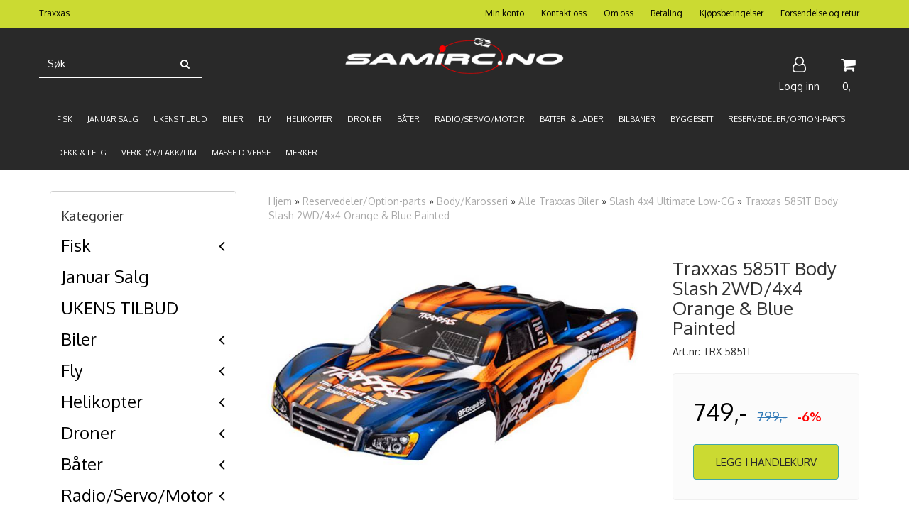

--- FILE ---
content_type: text/html; charset=utf-8
request_url: https://www.google.com/recaptcha/api2/anchor?ar=1&k=6LcXpxATAAAAABF3ertkHAxXMRi2w4AGaVhKmbEf&co=aHR0cHM6Ly93d3cuc2FtaXJjLm5vOjQ0Mw..&hl=en&v=PoyoqOPhxBO7pBk68S4YbpHZ&size=normal&anchor-ms=20000&execute-ms=30000&cb=coq3b3t06kwh
body_size: 49464
content:
<!DOCTYPE HTML><html dir="ltr" lang="en"><head><meta http-equiv="Content-Type" content="text/html; charset=UTF-8">
<meta http-equiv="X-UA-Compatible" content="IE=edge">
<title>reCAPTCHA</title>
<style type="text/css">
/* cyrillic-ext */
@font-face {
  font-family: 'Roboto';
  font-style: normal;
  font-weight: 400;
  font-stretch: 100%;
  src: url(//fonts.gstatic.com/s/roboto/v48/KFO7CnqEu92Fr1ME7kSn66aGLdTylUAMa3GUBHMdazTgWw.woff2) format('woff2');
  unicode-range: U+0460-052F, U+1C80-1C8A, U+20B4, U+2DE0-2DFF, U+A640-A69F, U+FE2E-FE2F;
}
/* cyrillic */
@font-face {
  font-family: 'Roboto';
  font-style: normal;
  font-weight: 400;
  font-stretch: 100%;
  src: url(//fonts.gstatic.com/s/roboto/v48/KFO7CnqEu92Fr1ME7kSn66aGLdTylUAMa3iUBHMdazTgWw.woff2) format('woff2');
  unicode-range: U+0301, U+0400-045F, U+0490-0491, U+04B0-04B1, U+2116;
}
/* greek-ext */
@font-face {
  font-family: 'Roboto';
  font-style: normal;
  font-weight: 400;
  font-stretch: 100%;
  src: url(//fonts.gstatic.com/s/roboto/v48/KFO7CnqEu92Fr1ME7kSn66aGLdTylUAMa3CUBHMdazTgWw.woff2) format('woff2');
  unicode-range: U+1F00-1FFF;
}
/* greek */
@font-face {
  font-family: 'Roboto';
  font-style: normal;
  font-weight: 400;
  font-stretch: 100%;
  src: url(//fonts.gstatic.com/s/roboto/v48/KFO7CnqEu92Fr1ME7kSn66aGLdTylUAMa3-UBHMdazTgWw.woff2) format('woff2');
  unicode-range: U+0370-0377, U+037A-037F, U+0384-038A, U+038C, U+038E-03A1, U+03A3-03FF;
}
/* math */
@font-face {
  font-family: 'Roboto';
  font-style: normal;
  font-weight: 400;
  font-stretch: 100%;
  src: url(//fonts.gstatic.com/s/roboto/v48/KFO7CnqEu92Fr1ME7kSn66aGLdTylUAMawCUBHMdazTgWw.woff2) format('woff2');
  unicode-range: U+0302-0303, U+0305, U+0307-0308, U+0310, U+0312, U+0315, U+031A, U+0326-0327, U+032C, U+032F-0330, U+0332-0333, U+0338, U+033A, U+0346, U+034D, U+0391-03A1, U+03A3-03A9, U+03B1-03C9, U+03D1, U+03D5-03D6, U+03F0-03F1, U+03F4-03F5, U+2016-2017, U+2034-2038, U+203C, U+2040, U+2043, U+2047, U+2050, U+2057, U+205F, U+2070-2071, U+2074-208E, U+2090-209C, U+20D0-20DC, U+20E1, U+20E5-20EF, U+2100-2112, U+2114-2115, U+2117-2121, U+2123-214F, U+2190, U+2192, U+2194-21AE, U+21B0-21E5, U+21F1-21F2, U+21F4-2211, U+2213-2214, U+2216-22FF, U+2308-230B, U+2310, U+2319, U+231C-2321, U+2336-237A, U+237C, U+2395, U+239B-23B7, U+23D0, U+23DC-23E1, U+2474-2475, U+25AF, U+25B3, U+25B7, U+25BD, U+25C1, U+25CA, U+25CC, U+25FB, U+266D-266F, U+27C0-27FF, U+2900-2AFF, U+2B0E-2B11, U+2B30-2B4C, U+2BFE, U+3030, U+FF5B, U+FF5D, U+1D400-1D7FF, U+1EE00-1EEFF;
}
/* symbols */
@font-face {
  font-family: 'Roboto';
  font-style: normal;
  font-weight: 400;
  font-stretch: 100%;
  src: url(//fonts.gstatic.com/s/roboto/v48/KFO7CnqEu92Fr1ME7kSn66aGLdTylUAMaxKUBHMdazTgWw.woff2) format('woff2');
  unicode-range: U+0001-000C, U+000E-001F, U+007F-009F, U+20DD-20E0, U+20E2-20E4, U+2150-218F, U+2190, U+2192, U+2194-2199, U+21AF, U+21E6-21F0, U+21F3, U+2218-2219, U+2299, U+22C4-22C6, U+2300-243F, U+2440-244A, U+2460-24FF, U+25A0-27BF, U+2800-28FF, U+2921-2922, U+2981, U+29BF, U+29EB, U+2B00-2BFF, U+4DC0-4DFF, U+FFF9-FFFB, U+10140-1018E, U+10190-1019C, U+101A0, U+101D0-101FD, U+102E0-102FB, U+10E60-10E7E, U+1D2C0-1D2D3, U+1D2E0-1D37F, U+1F000-1F0FF, U+1F100-1F1AD, U+1F1E6-1F1FF, U+1F30D-1F30F, U+1F315, U+1F31C, U+1F31E, U+1F320-1F32C, U+1F336, U+1F378, U+1F37D, U+1F382, U+1F393-1F39F, U+1F3A7-1F3A8, U+1F3AC-1F3AF, U+1F3C2, U+1F3C4-1F3C6, U+1F3CA-1F3CE, U+1F3D4-1F3E0, U+1F3ED, U+1F3F1-1F3F3, U+1F3F5-1F3F7, U+1F408, U+1F415, U+1F41F, U+1F426, U+1F43F, U+1F441-1F442, U+1F444, U+1F446-1F449, U+1F44C-1F44E, U+1F453, U+1F46A, U+1F47D, U+1F4A3, U+1F4B0, U+1F4B3, U+1F4B9, U+1F4BB, U+1F4BF, U+1F4C8-1F4CB, U+1F4D6, U+1F4DA, U+1F4DF, U+1F4E3-1F4E6, U+1F4EA-1F4ED, U+1F4F7, U+1F4F9-1F4FB, U+1F4FD-1F4FE, U+1F503, U+1F507-1F50B, U+1F50D, U+1F512-1F513, U+1F53E-1F54A, U+1F54F-1F5FA, U+1F610, U+1F650-1F67F, U+1F687, U+1F68D, U+1F691, U+1F694, U+1F698, U+1F6AD, U+1F6B2, U+1F6B9-1F6BA, U+1F6BC, U+1F6C6-1F6CF, U+1F6D3-1F6D7, U+1F6E0-1F6EA, U+1F6F0-1F6F3, U+1F6F7-1F6FC, U+1F700-1F7FF, U+1F800-1F80B, U+1F810-1F847, U+1F850-1F859, U+1F860-1F887, U+1F890-1F8AD, U+1F8B0-1F8BB, U+1F8C0-1F8C1, U+1F900-1F90B, U+1F93B, U+1F946, U+1F984, U+1F996, U+1F9E9, U+1FA00-1FA6F, U+1FA70-1FA7C, U+1FA80-1FA89, U+1FA8F-1FAC6, U+1FACE-1FADC, U+1FADF-1FAE9, U+1FAF0-1FAF8, U+1FB00-1FBFF;
}
/* vietnamese */
@font-face {
  font-family: 'Roboto';
  font-style: normal;
  font-weight: 400;
  font-stretch: 100%;
  src: url(//fonts.gstatic.com/s/roboto/v48/KFO7CnqEu92Fr1ME7kSn66aGLdTylUAMa3OUBHMdazTgWw.woff2) format('woff2');
  unicode-range: U+0102-0103, U+0110-0111, U+0128-0129, U+0168-0169, U+01A0-01A1, U+01AF-01B0, U+0300-0301, U+0303-0304, U+0308-0309, U+0323, U+0329, U+1EA0-1EF9, U+20AB;
}
/* latin-ext */
@font-face {
  font-family: 'Roboto';
  font-style: normal;
  font-weight: 400;
  font-stretch: 100%;
  src: url(//fonts.gstatic.com/s/roboto/v48/KFO7CnqEu92Fr1ME7kSn66aGLdTylUAMa3KUBHMdazTgWw.woff2) format('woff2');
  unicode-range: U+0100-02BA, U+02BD-02C5, U+02C7-02CC, U+02CE-02D7, U+02DD-02FF, U+0304, U+0308, U+0329, U+1D00-1DBF, U+1E00-1E9F, U+1EF2-1EFF, U+2020, U+20A0-20AB, U+20AD-20C0, U+2113, U+2C60-2C7F, U+A720-A7FF;
}
/* latin */
@font-face {
  font-family: 'Roboto';
  font-style: normal;
  font-weight: 400;
  font-stretch: 100%;
  src: url(//fonts.gstatic.com/s/roboto/v48/KFO7CnqEu92Fr1ME7kSn66aGLdTylUAMa3yUBHMdazQ.woff2) format('woff2');
  unicode-range: U+0000-00FF, U+0131, U+0152-0153, U+02BB-02BC, U+02C6, U+02DA, U+02DC, U+0304, U+0308, U+0329, U+2000-206F, U+20AC, U+2122, U+2191, U+2193, U+2212, U+2215, U+FEFF, U+FFFD;
}
/* cyrillic-ext */
@font-face {
  font-family: 'Roboto';
  font-style: normal;
  font-weight: 500;
  font-stretch: 100%;
  src: url(//fonts.gstatic.com/s/roboto/v48/KFO7CnqEu92Fr1ME7kSn66aGLdTylUAMa3GUBHMdazTgWw.woff2) format('woff2');
  unicode-range: U+0460-052F, U+1C80-1C8A, U+20B4, U+2DE0-2DFF, U+A640-A69F, U+FE2E-FE2F;
}
/* cyrillic */
@font-face {
  font-family: 'Roboto';
  font-style: normal;
  font-weight: 500;
  font-stretch: 100%;
  src: url(//fonts.gstatic.com/s/roboto/v48/KFO7CnqEu92Fr1ME7kSn66aGLdTylUAMa3iUBHMdazTgWw.woff2) format('woff2');
  unicode-range: U+0301, U+0400-045F, U+0490-0491, U+04B0-04B1, U+2116;
}
/* greek-ext */
@font-face {
  font-family: 'Roboto';
  font-style: normal;
  font-weight: 500;
  font-stretch: 100%;
  src: url(//fonts.gstatic.com/s/roboto/v48/KFO7CnqEu92Fr1ME7kSn66aGLdTylUAMa3CUBHMdazTgWw.woff2) format('woff2');
  unicode-range: U+1F00-1FFF;
}
/* greek */
@font-face {
  font-family: 'Roboto';
  font-style: normal;
  font-weight: 500;
  font-stretch: 100%;
  src: url(//fonts.gstatic.com/s/roboto/v48/KFO7CnqEu92Fr1ME7kSn66aGLdTylUAMa3-UBHMdazTgWw.woff2) format('woff2');
  unicode-range: U+0370-0377, U+037A-037F, U+0384-038A, U+038C, U+038E-03A1, U+03A3-03FF;
}
/* math */
@font-face {
  font-family: 'Roboto';
  font-style: normal;
  font-weight: 500;
  font-stretch: 100%;
  src: url(//fonts.gstatic.com/s/roboto/v48/KFO7CnqEu92Fr1ME7kSn66aGLdTylUAMawCUBHMdazTgWw.woff2) format('woff2');
  unicode-range: U+0302-0303, U+0305, U+0307-0308, U+0310, U+0312, U+0315, U+031A, U+0326-0327, U+032C, U+032F-0330, U+0332-0333, U+0338, U+033A, U+0346, U+034D, U+0391-03A1, U+03A3-03A9, U+03B1-03C9, U+03D1, U+03D5-03D6, U+03F0-03F1, U+03F4-03F5, U+2016-2017, U+2034-2038, U+203C, U+2040, U+2043, U+2047, U+2050, U+2057, U+205F, U+2070-2071, U+2074-208E, U+2090-209C, U+20D0-20DC, U+20E1, U+20E5-20EF, U+2100-2112, U+2114-2115, U+2117-2121, U+2123-214F, U+2190, U+2192, U+2194-21AE, U+21B0-21E5, U+21F1-21F2, U+21F4-2211, U+2213-2214, U+2216-22FF, U+2308-230B, U+2310, U+2319, U+231C-2321, U+2336-237A, U+237C, U+2395, U+239B-23B7, U+23D0, U+23DC-23E1, U+2474-2475, U+25AF, U+25B3, U+25B7, U+25BD, U+25C1, U+25CA, U+25CC, U+25FB, U+266D-266F, U+27C0-27FF, U+2900-2AFF, U+2B0E-2B11, U+2B30-2B4C, U+2BFE, U+3030, U+FF5B, U+FF5D, U+1D400-1D7FF, U+1EE00-1EEFF;
}
/* symbols */
@font-face {
  font-family: 'Roboto';
  font-style: normal;
  font-weight: 500;
  font-stretch: 100%;
  src: url(//fonts.gstatic.com/s/roboto/v48/KFO7CnqEu92Fr1ME7kSn66aGLdTylUAMaxKUBHMdazTgWw.woff2) format('woff2');
  unicode-range: U+0001-000C, U+000E-001F, U+007F-009F, U+20DD-20E0, U+20E2-20E4, U+2150-218F, U+2190, U+2192, U+2194-2199, U+21AF, U+21E6-21F0, U+21F3, U+2218-2219, U+2299, U+22C4-22C6, U+2300-243F, U+2440-244A, U+2460-24FF, U+25A0-27BF, U+2800-28FF, U+2921-2922, U+2981, U+29BF, U+29EB, U+2B00-2BFF, U+4DC0-4DFF, U+FFF9-FFFB, U+10140-1018E, U+10190-1019C, U+101A0, U+101D0-101FD, U+102E0-102FB, U+10E60-10E7E, U+1D2C0-1D2D3, U+1D2E0-1D37F, U+1F000-1F0FF, U+1F100-1F1AD, U+1F1E6-1F1FF, U+1F30D-1F30F, U+1F315, U+1F31C, U+1F31E, U+1F320-1F32C, U+1F336, U+1F378, U+1F37D, U+1F382, U+1F393-1F39F, U+1F3A7-1F3A8, U+1F3AC-1F3AF, U+1F3C2, U+1F3C4-1F3C6, U+1F3CA-1F3CE, U+1F3D4-1F3E0, U+1F3ED, U+1F3F1-1F3F3, U+1F3F5-1F3F7, U+1F408, U+1F415, U+1F41F, U+1F426, U+1F43F, U+1F441-1F442, U+1F444, U+1F446-1F449, U+1F44C-1F44E, U+1F453, U+1F46A, U+1F47D, U+1F4A3, U+1F4B0, U+1F4B3, U+1F4B9, U+1F4BB, U+1F4BF, U+1F4C8-1F4CB, U+1F4D6, U+1F4DA, U+1F4DF, U+1F4E3-1F4E6, U+1F4EA-1F4ED, U+1F4F7, U+1F4F9-1F4FB, U+1F4FD-1F4FE, U+1F503, U+1F507-1F50B, U+1F50D, U+1F512-1F513, U+1F53E-1F54A, U+1F54F-1F5FA, U+1F610, U+1F650-1F67F, U+1F687, U+1F68D, U+1F691, U+1F694, U+1F698, U+1F6AD, U+1F6B2, U+1F6B9-1F6BA, U+1F6BC, U+1F6C6-1F6CF, U+1F6D3-1F6D7, U+1F6E0-1F6EA, U+1F6F0-1F6F3, U+1F6F7-1F6FC, U+1F700-1F7FF, U+1F800-1F80B, U+1F810-1F847, U+1F850-1F859, U+1F860-1F887, U+1F890-1F8AD, U+1F8B0-1F8BB, U+1F8C0-1F8C1, U+1F900-1F90B, U+1F93B, U+1F946, U+1F984, U+1F996, U+1F9E9, U+1FA00-1FA6F, U+1FA70-1FA7C, U+1FA80-1FA89, U+1FA8F-1FAC6, U+1FACE-1FADC, U+1FADF-1FAE9, U+1FAF0-1FAF8, U+1FB00-1FBFF;
}
/* vietnamese */
@font-face {
  font-family: 'Roboto';
  font-style: normal;
  font-weight: 500;
  font-stretch: 100%;
  src: url(//fonts.gstatic.com/s/roboto/v48/KFO7CnqEu92Fr1ME7kSn66aGLdTylUAMa3OUBHMdazTgWw.woff2) format('woff2');
  unicode-range: U+0102-0103, U+0110-0111, U+0128-0129, U+0168-0169, U+01A0-01A1, U+01AF-01B0, U+0300-0301, U+0303-0304, U+0308-0309, U+0323, U+0329, U+1EA0-1EF9, U+20AB;
}
/* latin-ext */
@font-face {
  font-family: 'Roboto';
  font-style: normal;
  font-weight: 500;
  font-stretch: 100%;
  src: url(//fonts.gstatic.com/s/roboto/v48/KFO7CnqEu92Fr1ME7kSn66aGLdTylUAMa3KUBHMdazTgWw.woff2) format('woff2');
  unicode-range: U+0100-02BA, U+02BD-02C5, U+02C7-02CC, U+02CE-02D7, U+02DD-02FF, U+0304, U+0308, U+0329, U+1D00-1DBF, U+1E00-1E9F, U+1EF2-1EFF, U+2020, U+20A0-20AB, U+20AD-20C0, U+2113, U+2C60-2C7F, U+A720-A7FF;
}
/* latin */
@font-face {
  font-family: 'Roboto';
  font-style: normal;
  font-weight: 500;
  font-stretch: 100%;
  src: url(//fonts.gstatic.com/s/roboto/v48/KFO7CnqEu92Fr1ME7kSn66aGLdTylUAMa3yUBHMdazQ.woff2) format('woff2');
  unicode-range: U+0000-00FF, U+0131, U+0152-0153, U+02BB-02BC, U+02C6, U+02DA, U+02DC, U+0304, U+0308, U+0329, U+2000-206F, U+20AC, U+2122, U+2191, U+2193, U+2212, U+2215, U+FEFF, U+FFFD;
}
/* cyrillic-ext */
@font-face {
  font-family: 'Roboto';
  font-style: normal;
  font-weight: 900;
  font-stretch: 100%;
  src: url(//fonts.gstatic.com/s/roboto/v48/KFO7CnqEu92Fr1ME7kSn66aGLdTylUAMa3GUBHMdazTgWw.woff2) format('woff2');
  unicode-range: U+0460-052F, U+1C80-1C8A, U+20B4, U+2DE0-2DFF, U+A640-A69F, U+FE2E-FE2F;
}
/* cyrillic */
@font-face {
  font-family: 'Roboto';
  font-style: normal;
  font-weight: 900;
  font-stretch: 100%;
  src: url(//fonts.gstatic.com/s/roboto/v48/KFO7CnqEu92Fr1ME7kSn66aGLdTylUAMa3iUBHMdazTgWw.woff2) format('woff2');
  unicode-range: U+0301, U+0400-045F, U+0490-0491, U+04B0-04B1, U+2116;
}
/* greek-ext */
@font-face {
  font-family: 'Roboto';
  font-style: normal;
  font-weight: 900;
  font-stretch: 100%;
  src: url(//fonts.gstatic.com/s/roboto/v48/KFO7CnqEu92Fr1ME7kSn66aGLdTylUAMa3CUBHMdazTgWw.woff2) format('woff2');
  unicode-range: U+1F00-1FFF;
}
/* greek */
@font-face {
  font-family: 'Roboto';
  font-style: normal;
  font-weight: 900;
  font-stretch: 100%;
  src: url(//fonts.gstatic.com/s/roboto/v48/KFO7CnqEu92Fr1ME7kSn66aGLdTylUAMa3-UBHMdazTgWw.woff2) format('woff2');
  unicode-range: U+0370-0377, U+037A-037F, U+0384-038A, U+038C, U+038E-03A1, U+03A3-03FF;
}
/* math */
@font-face {
  font-family: 'Roboto';
  font-style: normal;
  font-weight: 900;
  font-stretch: 100%;
  src: url(//fonts.gstatic.com/s/roboto/v48/KFO7CnqEu92Fr1ME7kSn66aGLdTylUAMawCUBHMdazTgWw.woff2) format('woff2');
  unicode-range: U+0302-0303, U+0305, U+0307-0308, U+0310, U+0312, U+0315, U+031A, U+0326-0327, U+032C, U+032F-0330, U+0332-0333, U+0338, U+033A, U+0346, U+034D, U+0391-03A1, U+03A3-03A9, U+03B1-03C9, U+03D1, U+03D5-03D6, U+03F0-03F1, U+03F4-03F5, U+2016-2017, U+2034-2038, U+203C, U+2040, U+2043, U+2047, U+2050, U+2057, U+205F, U+2070-2071, U+2074-208E, U+2090-209C, U+20D0-20DC, U+20E1, U+20E5-20EF, U+2100-2112, U+2114-2115, U+2117-2121, U+2123-214F, U+2190, U+2192, U+2194-21AE, U+21B0-21E5, U+21F1-21F2, U+21F4-2211, U+2213-2214, U+2216-22FF, U+2308-230B, U+2310, U+2319, U+231C-2321, U+2336-237A, U+237C, U+2395, U+239B-23B7, U+23D0, U+23DC-23E1, U+2474-2475, U+25AF, U+25B3, U+25B7, U+25BD, U+25C1, U+25CA, U+25CC, U+25FB, U+266D-266F, U+27C0-27FF, U+2900-2AFF, U+2B0E-2B11, U+2B30-2B4C, U+2BFE, U+3030, U+FF5B, U+FF5D, U+1D400-1D7FF, U+1EE00-1EEFF;
}
/* symbols */
@font-face {
  font-family: 'Roboto';
  font-style: normal;
  font-weight: 900;
  font-stretch: 100%;
  src: url(//fonts.gstatic.com/s/roboto/v48/KFO7CnqEu92Fr1ME7kSn66aGLdTylUAMaxKUBHMdazTgWw.woff2) format('woff2');
  unicode-range: U+0001-000C, U+000E-001F, U+007F-009F, U+20DD-20E0, U+20E2-20E4, U+2150-218F, U+2190, U+2192, U+2194-2199, U+21AF, U+21E6-21F0, U+21F3, U+2218-2219, U+2299, U+22C4-22C6, U+2300-243F, U+2440-244A, U+2460-24FF, U+25A0-27BF, U+2800-28FF, U+2921-2922, U+2981, U+29BF, U+29EB, U+2B00-2BFF, U+4DC0-4DFF, U+FFF9-FFFB, U+10140-1018E, U+10190-1019C, U+101A0, U+101D0-101FD, U+102E0-102FB, U+10E60-10E7E, U+1D2C0-1D2D3, U+1D2E0-1D37F, U+1F000-1F0FF, U+1F100-1F1AD, U+1F1E6-1F1FF, U+1F30D-1F30F, U+1F315, U+1F31C, U+1F31E, U+1F320-1F32C, U+1F336, U+1F378, U+1F37D, U+1F382, U+1F393-1F39F, U+1F3A7-1F3A8, U+1F3AC-1F3AF, U+1F3C2, U+1F3C4-1F3C6, U+1F3CA-1F3CE, U+1F3D4-1F3E0, U+1F3ED, U+1F3F1-1F3F3, U+1F3F5-1F3F7, U+1F408, U+1F415, U+1F41F, U+1F426, U+1F43F, U+1F441-1F442, U+1F444, U+1F446-1F449, U+1F44C-1F44E, U+1F453, U+1F46A, U+1F47D, U+1F4A3, U+1F4B0, U+1F4B3, U+1F4B9, U+1F4BB, U+1F4BF, U+1F4C8-1F4CB, U+1F4D6, U+1F4DA, U+1F4DF, U+1F4E3-1F4E6, U+1F4EA-1F4ED, U+1F4F7, U+1F4F9-1F4FB, U+1F4FD-1F4FE, U+1F503, U+1F507-1F50B, U+1F50D, U+1F512-1F513, U+1F53E-1F54A, U+1F54F-1F5FA, U+1F610, U+1F650-1F67F, U+1F687, U+1F68D, U+1F691, U+1F694, U+1F698, U+1F6AD, U+1F6B2, U+1F6B9-1F6BA, U+1F6BC, U+1F6C6-1F6CF, U+1F6D3-1F6D7, U+1F6E0-1F6EA, U+1F6F0-1F6F3, U+1F6F7-1F6FC, U+1F700-1F7FF, U+1F800-1F80B, U+1F810-1F847, U+1F850-1F859, U+1F860-1F887, U+1F890-1F8AD, U+1F8B0-1F8BB, U+1F8C0-1F8C1, U+1F900-1F90B, U+1F93B, U+1F946, U+1F984, U+1F996, U+1F9E9, U+1FA00-1FA6F, U+1FA70-1FA7C, U+1FA80-1FA89, U+1FA8F-1FAC6, U+1FACE-1FADC, U+1FADF-1FAE9, U+1FAF0-1FAF8, U+1FB00-1FBFF;
}
/* vietnamese */
@font-face {
  font-family: 'Roboto';
  font-style: normal;
  font-weight: 900;
  font-stretch: 100%;
  src: url(//fonts.gstatic.com/s/roboto/v48/KFO7CnqEu92Fr1ME7kSn66aGLdTylUAMa3OUBHMdazTgWw.woff2) format('woff2');
  unicode-range: U+0102-0103, U+0110-0111, U+0128-0129, U+0168-0169, U+01A0-01A1, U+01AF-01B0, U+0300-0301, U+0303-0304, U+0308-0309, U+0323, U+0329, U+1EA0-1EF9, U+20AB;
}
/* latin-ext */
@font-face {
  font-family: 'Roboto';
  font-style: normal;
  font-weight: 900;
  font-stretch: 100%;
  src: url(//fonts.gstatic.com/s/roboto/v48/KFO7CnqEu92Fr1ME7kSn66aGLdTylUAMa3KUBHMdazTgWw.woff2) format('woff2');
  unicode-range: U+0100-02BA, U+02BD-02C5, U+02C7-02CC, U+02CE-02D7, U+02DD-02FF, U+0304, U+0308, U+0329, U+1D00-1DBF, U+1E00-1E9F, U+1EF2-1EFF, U+2020, U+20A0-20AB, U+20AD-20C0, U+2113, U+2C60-2C7F, U+A720-A7FF;
}
/* latin */
@font-face {
  font-family: 'Roboto';
  font-style: normal;
  font-weight: 900;
  font-stretch: 100%;
  src: url(//fonts.gstatic.com/s/roboto/v48/KFO7CnqEu92Fr1ME7kSn66aGLdTylUAMa3yUBHMdazQ.woff2) format('woff2');
  unicode-range: U+0000-00FF, U+0131, U+0152-0153, U+02BB-02BC, U+02C6, U+02DA, U+02DC, U+0304, U+0308, U+0329, U+2000-206F, U+20AC, U+2122, U+2191, U+2193, U+2212, U+2215, U+FEFF, U+FFFD;
}

</style>
<link rel="stylesheet" type="text/css" href="https://www.gstatic.com/recaptcha/releases/PoyoqOPhxBO7pBk68S4YbpHZ/styles__ltr.css">
<script nonce="RXwnYujpkxUu9jkrZaR6Uw" type="text/javascript">window['__recaptcha_api'] = 'https://www.google.com/recaptcha/api2/';</script>
<script type="text/javascript" src="https://www.gstatic.com/recaptcha/releases/PoyoqOPhxBO7pBk68S4YbpHZ/recaptcha__en.js" nonce="RXwnYujpkxUu9jkrZaR6Uw">
      
    </script></head>
<body><div id="rc-anchor-alert" class="rc-anchor-alert"></div>
<input type="hidden" id="recaptcha-token" value="[base64]">
<script type="text/javascript" nonce="RXwnYujpkxUu9jkrZaR6Uw">
      recaptcha.anchor.Main.init("[\x22ainput\x22,[\x22bgdata\x22,\x22\x22,\[base64]/[base64]/[base64]/[base64]/[base64]/[base64]/KGcoTywyNTMsTy5PKSxVRyhPLEMpKTpnKE8sMjUzLEMpLE8pKSxsKSksTykpfSxieT1mdW5jdGlvbihDLE8sdSxsKXtmb3IobD0odT1SKEMpLDApO08+MDtPLS0pbD1sPDw4fFooQyk7ZyhDLHUsbCl9LFVHPWZ1bmN0aW9uKEMsTyl7Qy5pLmxlbmd0aD4xMDQ/[base64]/[base64]/[base64]/[base64]/[base64]/[base64]/[base64]\\u003d\x22,\[base64]\\u003d\x22,\x22w6M1VkzCucKawrTClcOvwp4ZJsO4w5DDqXkqwr/DpsOmwpDDikgaNsKcwooCBhVJBcOtw4HDjsKGwot6ViJVw4sFw4XCpxHCnRFEVcOzw6PCnDLCjsKbbMO0fcO9wrNmwq5vOT8ew5DCp2vCrMOQCsO/w7Vww5BJCcOCwpl+wqTDmi1cLhY2VHZIw4dVYsK+w6xrw6nDrsONw5AJw5TDiXTClsKOwrzDiyTDmBoXw6skFVHDsUx/w6nDtkPCuSvCqMOPwrzCl8KMAMKmwrJVwpYVXWV7ZXNaw4F8w6PDilfDscObwpbCsMKCwqDDiMKVSG1CGwcKNUhDA33DlMK8wocRw41ZBMKna8Osw7PCr8OwK8O9wq/CgX0eBcOIPH/CkVAHw7jDuwjCvV0tQsOJw7ESw7/[base64]/BRfCrcKSc0/Duh/CkMKow7dlIsOywprCg8KDZsOTBVXDsMKCwoMEwr3CvcKNw5rDslzCgl4jw70Vwo4ww4vCm8KRwo/DhcOZRsKpCsOsw7tpwpDDrsKmwqB6w7zCrClQIsKXGMOEdVnClMKSD3LCpMOqw5ckw7F5w5M4LcONdMKew50Ew4vCgVTDhMK3wpvCr8OBCzgqw4wQUsKNdMKPUMKhesO6fwDCkwMVwoDDqMOZwrzCnGJ4R8K0eVg7e8Obw75zwrpSK07DrzBDw6p/w7fCisKew7giE8OAwofCmcOvJF/Cr8K/[base64]/Cq8OSe00Twr/CisK3w7vDn17Cm8OPMsOeUigyOmJ2WsOgwojDoGFSbzHDjsOewqDDvMKuXcKPw5ZPbgzDqMOQJSNewovChcONw7NDwqksw6vCvsOVaUQTbcODM8OWw5DDvMOEQ8K6w5IIA8K+wrjDjSoEf8K4UsOpPsOkM8K7AQLDl8O/XERWOxNgwqBLByxhCsK7wqBiQC9uw48mw5XCkwrDmW1Jwq1UWhzCksKZwrEaAcOzwroBwpPDkl7CrSl8AnHCsMKYLcKhBXTDvnfDuT47wq/DhHB0bcKRwq9UZATCicOdwq3Dq8Oiw5bDu8OqX8OWOMKvUcO0NcOKwqt5WMKzQwQwwofCj1/DnsKvacOtw6o2JcOzasOmw7Frw7IMw4HDmcK+VAzDjhTCv0cAwoDChVbCg8OjScOWwoRVY8KAMR5RwoE5UsO6JgYGXUVNwpjCsMKgw4HDn1gsVMK3wpBhFGbDkRg4dMOPasK7w5UfwpVawr5Nwr/DgcKjPMOBZ8KXwrbDiWzDul04wp3CiMKmMcOyE8OPDsONFcOEGsK1bMOhDjF3WMO/di1RNgIZwqNOJMOEw5vCn8OfwpjCuGzDpjPDlsOPTcKZRVNOwokkOzZxDcKiwqQSO8OAw7LCscOuEgcgV8K6w6/CvGpbwpTCm0PCkz05w7BHHDg8w6XDimwFWEjCqD5Dw5bCribCq0QUw79gEsKKw7TCukTCkMONw6A3w6/[base64]/R8K8OMO5w7rCsRYCw7XCo8O+HcKiL1LDsXQRwpDDl8OhwrXDm8KMw4pOKsOTw6g1MMKaF3Yhwo3DhAMVaFkIKT3Dq2rDsjJ7VgHCnMOCw79QSMK9Dg5pw6ROZMOMwoRUw7nCqg82dcOTwplRb8KXwo8tfk5Vw6w/woQ3wpbDm8KKw57DvUlSw7IYw7LDvgsdXcO1wqlVZMKZF2TCngDDgmoYXsKBa0HCtydCJsKfPcKtw43CjxrDjkArwpQiwqx8w49Hw47DisOGw4HDlcKTczHDoQwQXXhhATQXwrBqwqMXwrtzw7lUHgjCkA7Cv8KBwqElw49Xw6XCpGgnw6bCpQfDhcK8w7nCkn/DjyjCgsO+MARBAMOpw5pVwqfCk8OGwr0Lw6Bmw7cnbsO/[base64]/[base64]/w7MNYm9iwrPCpMOGJ8K8Cjg6GMOkw4TCqDzCgXkQwr7CgcO2woTCncOew5zCrsKFwo8nwo/CmcOHfsKkw5bDrVR2wqghCX/ClMKUw7XDnsKDDMOaU1fDhMO0dznDl1vDqMK/w6YqE8K4w6LDhRDCs8OfaQt3EsKUYcORwpLDrcKpwp01wrrCvkwYw4PDisKlw6tbUcOqSsKzVHjCvsOxJ8KKwqklJ2EqHMKHw5Rhw6FnJMKnc8Kuw5HCqxvChcKuDsO7c1bDr8OnRcKtN8Oaw69xwpHCicOaRhc/[base64]/CkkFLSMKyLEIkwql1w5ofwr3ClA0HaMKRw4xlwrTDhcObwoXClGkLKm/Di8K6wrs5w7PCoTxjVMOcEcKCw71/w64bbSTDnMO8w6zDhxxEw5PCumkvwq/Dox09wqrDpUhXwoNHKi3Dt27Ds8KRw4jCoMKAwrEHw53CvMOeSl/Dq8OUbcO9wromwqorwpvCuSMkwoYDwpTDiyZ1w5TDnsKpw7lcH3/[base64]/w4LCo0nDtsOLVMONCMKZwqI3ZcOEdCZMS1M7dD/DhU7DvMKdfcOjw4nCicKhFSHDscK4EAnDuMOPdn4wX8OrQsOCw7nDox3DgMKpwrjDgMOhwozDjlVqAiwIwooVeRrDk8K5w5QXw6o/w540wonDtcKpDBg7w6xRw5PCt3rDrsKMN8KtIsORwr3DicKmVUY3wqdVRFYNGsKNwp/[base64]/DiERZwqPDhxlaw7vCpcKaK8KVw512UMKxw6ptw5QMwoTDicO0w7ZEGsOJw53ChcKRw6R6wpHCq8ODw6bCim7DlhpQSEXDlRtQYRwBOcOuVMOqw44xwqVmw6DDix0pw6c0wrTCmQPCu8Kyw6XDv8OjKMK0w4NwwqU/N2peN8OHw6Ymw67DssORwrXCqHbDicO6EiEJTcKfMz1LQi03WhjDvBsLw7rDk0pXAsKSNcOrw4fCtXHCnm4kwqdtU8KpI3N2wrxYOV/CkMKHw6tzwqx1UHbDmHgAUMKjw61qX8OCOBbDr8K+wqfDkXnDrcOCw4NBw79PXsO4WMKVw4vDtsOvex/CjMOlw7LCicOKaSXCqFTDiQ90wpYEwoTDnMOVQk3DpRPCtsOaKS7CpsOlwoRFDcK7w5c4w5ggGRR+UsKRMTnCisOxw7hNwo3CpsKQw4kKKS7DpmvDoThxw4c5woJaGiE/[base64]/WQsgwoMlwrxGwp3DrMKVOcOew6TDvcO9YRwSeXnDp8Ouwpozw7Zgw6PDlTnCnMKswpBawrvCmQXCjcOaCjA3CFnCnMOPfCULw7fDiADCvMOuw7kuEV0mw6oXEsKnWsOew4YkwqtnEcKLw7vCnsOuCMKQwrhpGXvDsntZEcK6eB/CnXEkwoXCgE4iw5NmEsKxT23CvCfDgsO/R3jCqFwAw6FVE8KWN8KsNHoLUE7Cl1fCgcOTZWDCm0/Di0VcN8KMw7MfwonCv8KuSjBDOW83N8OZw5TCssOrwqnDsEhMw5NuK1HDjMOUS1DDt8O1w6E5D8O8w7DCrkY5GcKJHU7Csg7CocKZchIXw7dGYEHDuh9Vw5/DsjbChx8GwoNpw4bCs38rLMK5f8K3w5Z0wp8swoZvwpPDs8KOw7XCvDLDp8KuYjPDnsKUJsKwaE7DqTQvwpdcBMKsw6DCksOPw5R/wo5OwrtOSAbDqWjCrBINw5DDo8OuZcO4IG8xwpZ+wpHCoMOrwqjCusKdwr/CrsKowrspw5E4EHYawpwtNMORw4jCq1RUOxMPKsO5wrbDh8O4KH3DrV/DhlFnSsOQw73Cj8ObwpXDpRwvwoLDtcKfRcOlwpdEEh3CisK7dRsvwq7DsDnDrmFRw5pjWhdPSzrDgSfCv8O/IwfDnMOOwr0vYMOewoPDgMO/[base64]/CssOrwqTCsMO2w5/DisKcMsKGf8OdwqHCi8Kiw5rDucKcDMOYwpc3w55tdsO9w7rCscO+w6XDm8KBw5TCnRRswp7CmXxOFArCjynCri0pwqbDj8OZYcONw6vCl8KUwo41XEbClz/CjsKxwqzDvjQ5wqcXGsKrwqTCusK2w4DDkcKQI8OQW8Khw4LDvcK3w63CnSbDtmIyw7zDhD/CjG0Yw6rCkCNAw4nDjnZ2wpLChW7DvmbDocOWAcO4OsKBdMKrw4tnwprDh3TCk8Oww7Ynwp0FeisNwqx5PmR3w4Iaw41SwrYdw5rCk8OlTcO5wovDlsKod8OhOXYkPcKEBU/DqGbDjhTCn8KpKMKxEcOywrkCw6nCuUHCocOtwrPDrMOiZGRtwrE8w77CqsK2w6UEGGY6eMKucwDDj8OLZlzCocO5RMK4CnDDkykrc8Kaw67CvADDt8OvDUkywoIcwqsbwqB9KQcUwqdSw4XDj3N2WsONasK/woNEf219G1TCrg07wrjDml/[base64]/DrQzDhMKFPgXDkgbCqUVle8OgAEbDnMOXw6pNworDk0I2I30mX8OTwoUMW8KOwrUdcH/CpcK0YGTDoMOow6Z3w53DuMK7w5QKOgoow4bDoSxXw4E1QQ0qwp/Do8Kjw6zCtsOxwog9w4HCnBYTw6HDjMKUBMK2w4hGdcKYGTnChyPCjsK2w4HDv3AYZMKow6kUPC0PJ3zDgcOPRWzChsKIwp9VwpwTLSfDnTsKwr/DtcKSw4TCmsKPw5xoWFEtKk8FeAvCucOufGd/w4jDgzXCqXk2wqstwqV+wqPDsMOswqgLwrHCnsKgw6rDu03DuT3DlWtWwqF/YGXCtMOtw6DClMKzw77DmcOXbcKrX8OOw6vCjBvCjMKRwowTwr3CrGAOw5bCpcKPQCAcwpjDuTfCqlrDhMOYwrnCiz1JwoNvw6XCisO9KcKzd8O5UVJjGQ43c8KywpIzw6gjW1Y4aMO7NWMsfwPDrmY5CsOudUAIPsKEF0bCjnbCq141w7Fvw4/ClMOtw5xvwoTDgDo5AxtfwrHCt8Kuw47ComXDrxjDlcOIwoMVw7jChixwwqLCri/DlMKqw6TDv2kuwrQpw7VTw6bDvH/CqVvDkQTCssOUChTDr8O9wr/[base64]/R1/DlMKdw67DowvCucOAw43DoFrDt8KPwr8FCUE+XXt1wpXDucOqODrDhFNAdsOGw485w7tUw6R3P0XCocOaHFjDo8KvMMO2w6bDtWtPw6HComBAwrlww47DoAfDnMOUwqpbDMKTwrfDk8OTw4DCmMOiwoN5E1/DpC58dcO1w7LCl8Ktw7LDhMKqw5vCicKXD8ODQA/CmMKiwqNZJUF8AcOTMSzCgMKewozDmMORW8KQw6jCkk3CkMOVwp7CmmUlw5zCrMO1FMOoGsOwVkF2TsKJbgRxKiDCnmpowrNBIR1OUcO7w5zChVXDmVzCksOBLcOSQMOCwqjCpsK/wp3CjSsow5xyw7cnYmkPw7zDhcKWPAwRbcOXwph7WsKtwoDCkX/ChcKbK8KPK8KlC8KUCsOGw7ZTwq1Ywp46w4g/wpxJXBTDhVXCrXNKw64tw7U3IybCtMKKwpLCvMOkGmrDpQPDgMKYwqnCqAp6w6/Dm8KYbcKdWsO8wpPDsWFuw5XCvQXDmMOjwpjCj8KGC8KyMCUqw4LClllXwodTwoEQMWBkT3rCisOJwrVKDRh5w6fCgCHDkSLDggo3GHNoCwIOwohgw6nCtcOJwoPCkcKsdsO1w4IdwpEAwrg9w7fDgsOcw4zDr8K/LcOIBSU+SVhVUsOqw6Zhw6UwwqMBwqbCtRALTmUFRcKrBMOyVGzDhsOyL31cwqHCmMONwrDCvmvDg0/CrsK3wpXDvsK5w4s0wp/Ds8Oow5XCrCNKNMKcwo7Dj8KnwpgIfsOowpnCucOGwo0/IMOLGATCi34jwq/Cm8OFfxjDuXsFw6l5e3xKRmfCjsKEeywIw6w2wpwhXTlTYXgNw4bDr8KZwo5ywogUGmsdI8O8IRdpMMKtwprCicKoR8OxI8Ovw5rCocKjEMOLBMKQw7AWwrUNwpvCh8K2wrkJwpF9w4XDgcK2BcK6bcK0cQ3DjMK3w44hEWPCtMOoMEDDoWjCr0/DulAHTBnCkSbDu2ddCEBVY8OibsKYw5VYaTbCgEFvGsKndzlFwqMgw6bDrcK9HcK+wrXCqsKOw71mw6BDOsKBDFDDs8OFEsOiw5rDhAzChMO4wr8nG8OxFmvCusOvOEVCOMOEw5/CrSzDq8OhHE8CwpjCvmnCscOQwpvDpcO0Iw/Dh8KxwqbCrV/CvBggw4DDt8KPwooQw5UywpzCpcK/wrTDnX7DgsKPwqXDj3x3wpBew6cTw6vDn8KtYMOGw7oEIsOYUcKXXjPDhsKcwrYvwqTCiGzCji1hQxLCg0ZWw5jClE4jQ3nDgh7CscKSG8K0wrtKPy/DncKMaUo/wrPDvMO/w4rCocOnW8OUwpgbPUfCnMO7VVcAw5/[base64]/VMOPw7BVwqzDj0fCrsKiEcOGc8OLVwtkwppcKgdwBSJdwp0Aw6/DlsK/GsKHwoTDoHnCisKYCMO+w5Udw6kjw44PKWNjOQLDsC9Me8KrwrUOSTPDlsOeXUFcw7VDZMOgKcOAWgUfw6sfDMOSw4PCmcKBUgLCjsODVCsWw6cRdyt1Z8KmwrbCmEpmPMOKw5TCrcKbwr/DmDbCp8O/wo/DmsOVJ8KwwoTDscODEcKtwrXDs8Omw4EdScOPwqEXw4bCiBNHwqkiw4IcwpUfRQrCqmBSw7EJMMO3acOaTsKEw6h+CsKudcKDw7/[base64]/[base64]/DjcK6w5zDuyXCscKww6dtwqPDgShOB3JLDXV0w7sTwq3CgRPCqwHCqldiw58/DXAWZh7DocOZa8Kvwr8GUltQaEjDlcKORRxvelRxPsOxU8OVNnNQASzCp8OEScK7BE9gPxVWRwxEwr7Dkj1VUcK1wqLCgSHCgwR4w4kawos6JlFGw4TCnVjDggvDlcO+w4sEw4FLd8Kdw447wp/CnsKjJgrDucOyTsK+BsKxw7bCucOUw4PCmwnDqDAKUC/CjzhiCmfCvcO2w5MywpPDsMKGwpDDhzgbwo8NcnTDry5nwrvDnjzDh2ZDwr7DjnnDnh/CiMKTwroZR8O+BMKaw5jDksOKcUEmw5zCq8KtNxsMRsOeZQvDjS8Fw7PDrWoGPMOhw6QKTy/Dhys0w5vCksOpw4ojwpJAw7PDtcKlwpEXEGHCp0FFwohmwoPCmsOrb8Oqw77DlMKAVCJtw5t+OsK/AA/[base64]/Ck8KOU8O1Sk/[base64]/DkE8vX1ECwo/CmnlGeMOIbG46bsOBIXURWD3ChsO4wqRVM3jDi3PDm2HCs8OhWMOow4M5UcOtw5PDkjvCpSDCvR3DgcKTMUY8w4M9woDCunjDuBkGwp9tADY/[base64]/B8OyKsKTwobCp8OZw5xzccKqFkrCvsOBNUXCnMKAw7/ChF/CjsOGMEh1HMODw7jDiVFNw4nChsOiC8K6w5hTS8K2YTXDvsK1wr/Clg/CoDYJwoEjY1l+wrbChT45w5xCw6XDucKqw6HDsMKhClQbw5Iywr5/[base64]/wrrDgy/DrMOLY8KRH2rDkcKyw7bCokUvwqd0XsOrw7Jqw4dfC8O3UsO8wr0MECk1ZcOswoZOEsOBw7jCqcKBKcKbKMKTwoTCsnd3DBxUwphoDXnChD/[base64]/DscO7fcOeP8OywrDCscOgw53CqHDCjG8rZcKnbcKDEcKiEMOVP8OYwoI0wr4Kwo7DhMOvOmt2f8O6wonCrmHCuEBVD8OsBHsyVVTDjWoxJWnDrHvDrMOiw5/[base64]/PsKaLcK1VhoBayU6w64Mwp7DiDLDiHEjw4XCocKWdCd8C8O7w6HDkQYkwogkI8ORw7XClcOIwoTCoWrCpUVpQRoGZcKaLcKsQMOxKsKRwqNjwqBnw6QRLsOxw69Ae8OfcnAPbcKgw5BtwqvDhDBtY35qw6dVwpvCkmh8wrPDt8O/WA0BEcKBKXjCtEPCp8OXD8ObJkvDtU/CtcKXXMKRwqZIwofChcKlK0zCqsO7c31Jwok2RnzDlWfDghTDtE7Ct2Nnw597w5lMw7k+w6QWw6HDu8OvTsK/[base64]/[base64]/w4Rmw7LDtiXCl1cQw5hxwp7CqT/[base64]/DoBrDoMKRdMKNwrbDosOXw69WMgBtw79Dc8Kyw7DCjlPCosKUw4E9wpfCoMKEw6/CiSYZwo/DqQV5DsKKLBp9w6DDksO/w6rCiD8ZXcK/I8O1w58CdcODIClPwpMadsKcw6tfw4RBw67CqEZjw5/DtMKOw6vCtcOMAEAoA8OPBAzDvnXDgzFDwrTCtcKmwqjDpBzDhcK1O1zDqcKCwqTCrcO7bhTCjHrCmUhHwqrDucKkZMKnYcKdw7lzwr/DrsONwqMiw5HCrMKPw7rCsCDDkX5LUMOXwr4WKlrDk8KIw5XCqcO2wrPDg3nCpMOAw5TCni/DvMKQw4nCiMKlw6xuPC1yAcOmwpccwpR+DsOoODU1QsOzBW/Dm8KtLsKWw6jCrSvCvx1FSGNdwqrDnjcielfCq8KtNyTDicOIw5B1Ji/CiTjDiMKlw40Yw6bDi8O1YgXDpsKDw5IkSMKmwpLDgMK4Mg8FVyrDkGoswoFaPMOkG8OvwqQowo8Cw6fChMO9D8Krw5hHwonCiMO9wp8hw4fDiEzDtMOOVX5xwq/[base64]/DhsKNB8KwwqnDkMKnw4ocw45UC1JiwrwYLRLDlW/DnMOiSVzCjk7CsjxDJcOAwpjDmmQdwqHClcK+LXN5w7fDssOiZcKWCw3Cjx/CtD42wo0XQCrCmcKvw6RDeErDuxbCo8OlMWbCsMKlAAAtFsK9A0NtwrfDqcKHcUdRwoV6FTlJwro0ClHDrMKzwqZRHsOJw5/DksKGBjPDk8K/wrbDq0jDq8K9w5hmw4oAGy3CmsOxMMOYAQXCr8KVTG3ClMO8wrpOWh5ow48mDhV4d8O4wqdwwofCscOLw416S2HDn2AFw5FNw5oSw4cmw6ERwpbCk8O3w4IufsKMCH/DkcK2wqBmwrrDgHfCnsO9w54geUYdw5XCn8Kbw55SBhoNw7XCqVvCsMOvacK6wr3DsEVFwrg9w44jwp/Dr8KMw5F/NHLDljPCswrCm8K+CcKXw54Nwr7DvMOdO1jCqU3CkjDCoHLCo8K5RcOPT8KuUAvDrMK6w7jCiMOUUsKJw7TDu8OjYsKUHMKlL8OTw4VeQ8OPHMO8w4vDj8KawqM7wqxFwqEFw5oew63DqMKIw5fCjcOLRyM0IwxMdxAuwo4IwqfDmsOdw6/CoBrCpsKpMyg4wpFpDUorw50KSEbDox7CriESwqt5w7VUwqh1w5w6woHDtQ10X8OZw6rDvQNgwq/[base64]/Dj8O5ZsKRwq0hwr3DnCAnIjAsGMK/OhkgJsObAsKLeAHCi0/DhsKfJjZqwqoIwrd5wpLDgsOEdmMXScKqw5bCnTjDngPCk8KBwrrCoUQReCMqwodWwqPCk2PDgm7CgQt6wqzCimzDm2nCny/Dh8K9w40pw4NCEnLDuMO5w5Eqw5YLTcKww77DmcKxwoXDvgRywqHCuMKYJ8O0wrHDmcO3w4xhw7XDhMKXw5gww7bCvsOxw7wvw7TCnTxKwo/CvMKkw4JAw7YBw50HK8OWWxHDqXDDqcKMwrcYwo3DocOKWl/DvsKWwqrCjmtMacKKwpBdw67CtMO3M8KoMQfCtxTCpTjDsWkfIcKpWlfCgcOrwpZ9wr89b8KCwovDvzbDtsOSMUTCs2AzCMKmasKBOWbCh0XCvGTDtl5Ie8KbwpDDpSZCPFtdSDBvXi9Kw5N/DibDgUjCscKNwqPCg0QwTkPDqREzfW3CkcOewrU/[base64]/Ch8Olw7rDjcKow6/DgBLDoMK9woJ8w7FYw5wGFsOIasKQwqluCsKewozCo8K2w6pRYy0vXCrCq0/CpmXDskjDlHMtVMOOQMOUJcKSSTFWwpE4JjjDiwXCpMOdKMOtw6/[base64]/w5LCrcO3w4/CmzLDiD/Dr8K+wpkWw4QZf1wVw5TCuAXChMKBwqgIw6PDocO3WMOEwp5gwod3wpjDn3LCgsOLED7DqsOrw4rDscOuB8Ktw4FGwrsEcnQsbiVlRz7DjW57w5AFw7jDn8O7w6PDrcOkcMO3wpYuN8KQXMOmwp/CmEQ9ZD/[base64]/WMKiw4DDl2Z2w4pQZsOXw55VHsKLADQzw5YEY8KzOhACwr45w5p1wpVzRhB6SzLDicOQfALCrzUOw5/DhcOXw4nDnkLDvk3DmMK/w48Ow4XDgmdEAMOhw70Cw4LCljTDshvDhsOgw4jClhvDkMOJwqHDu2PDp8O7wq7DlMKowpPDqFEKZMORw4guw6rCvMOOfEnCscORfGDDrEXDvw8iwqrDgDXDnlTDmcK+PkLCpMKZw7I7cMKdTBQqPg3DlVY2wrh4OxnDmx/Di8OGw7kRwrBrw5NDPsO3wpppKMKnwposWmQbw7bDssOhPcOBSRU4woFAbMK5wpRcEThiw5PDhsOfw5QfYWnCmMO1OcODw5/[base64]/Y8OfEAbDvTM8w5cYw5UgCcOEC8O/[base64]/CoyrCjBRxR3zCkl5Vwp3DncOvw6vDpjR2w4/DtcOQwoHClS0LZMKIwqRLwpBnEcOZPSTCl8OxM8KTE17DlsKhwosPw4smDMKHwqHCpQYvw4fDgcOqKGDCiwM/w4Viw7PDu8KKw5xvw5nCmHQFw7t+w6VNbH7CosOlC8OgEMO3M8KZX8KaLjNubV1FRUbCtcOqw6nCs31MwrxLwqPDg8OyV8KXwojCqxg/wr5xUX3DpSzDiBxpw5cGKRjDj3MIw7drw4dXC8KodXhaw4kJYsO6HR0kw55Gw4DCvGgKw5R8w6E/w6zDoy5MJU1iZMKBF8KFC8K0IGAnXMK6wp/[base64]/[base64]/DpllIb8OkTsOawpVNwpjDgwbDmMK9TMOrw6AoaXMYwpQ1wr4HNcKpw6cfYwM4w5XCj0seacObTm/CpRd2wq4WXwXDpsOxe8Omw7XDgGg8w7HChcK4cEjDpXlIwrsyQ8KfH8O4ZxZ1KsKfw7LDmsO2HCxlQRAfwq/ClBrCs17Dn8Kxay8dA8ORLMOUwowYNcOAwrfDpQ/Djg7DlRXCqUMDwpNEdwBQw7LClMOuSDrDscKzw5jCnV1bwq8Kw7HCnCfDvsKGJ8KlwozDpMOcw4bDimvCgsOhwqdeRFjClcKEw4DDnSJKwo9BCSTDrB9AUsKWw4LDrlV/w55UJAzCpMKBbj8jfUlbw6PCmMOqBlvDp34gwqsCw6TDjsOYYcK3d8K/w4xXw64RLMK3wq7Dr8KjSQ/[base64]/Cv2BoRsKcEMOnw6cGc3NKwoEOwoXCjcO8W3HDqsK8McOyGsOmw53CgzFRQsK0wrNJF3LCqyLCuQHDqMKWwr9xWXvChsKZw6/DgD5AVMOkw5vDqMOBbmvDg8OiwrAbPjJew70vwrLDn8KUAsKVw5nDhMKUwoA9w5gbwpM2w6bDv8OzRcOEZHXChcKMexclDSDDoy1HdXrCmcOTc8KqwroNw4sow5lzw43DtsKLwrBVwqzClsKsw6NOw5fDnMOmw589CsOHCsOZWcOCSUtIFUfCg8OLFMOnw4/[base64]/CmcKJwqHDvBUgXsOWw7QBCG0pw5dpw4FXOcKLS8KZw5nCtC00X8OaITrCkF43w5t1T1vCkMKDw6sjwofClMKWNVkmwo52QRwlwqlwY8Kdwrt0KcONwovCgB5zwrHCtsKmw683f1RQIcOgfw1JwqcxHMK6w5/CksKIw64ow7fDgXVAwoUMwqJUaBw3PcOyEE7DojHCucOaw5gBw5dyw5JFXylTMMKADRrCg8KmcMKnB0RMQjHDtWBZwr3CkXxeCMKSwoRkwr9Ww5gxwo5PckVhX8OeZ8O7woJcwpxlw7jDjcKGFsK1wqcaKDAsT8KHw6dTIAskRAM8w5bDqcOTDsOiM8OUTW/CiTrDpsOGWMOUalo7w5LCq8O4QcOWw4cqbMK8fjLCiMOowoDCjUnCtGtAw4PCuMKNw7kGYgo2KMKQP0jCsx/ChlAMwpLDlMK0w5HDvATCpylfOUdwRsKJw6s4HcOAw6tmwp1KPMKGwpDDkMKtw581w5PClDJOFQ3CisOlw4JECcKgw6HDkcOXw7PChTEiwo1gGxomQkQ1w4Bywpxrw79wA8KGCcOOw6PDpX5nKcKXw7TDjsO1EkNUwofCn2zDqg/DkTDCucKdVSJHA8O8YcOBw6BHw5LCqXbCssOmw5TCjsO/w7kUd0waLMO5QAPDjsOuFXp6w4s5wpzCtsORw6PChMKEwpTDojomw6TCnsOjw4hvw6XDgwgqwr7DpsK3wpNVwpQXUcOGNsOgw5TDpVtRQihqwrDDn8KawpnCrg/DtVfDunXCj3vCmR7Cm1YIwpgKWT3CmMK3w4LCjcO+wpRMBz/CvcOLw5DDt2F8P8Kqw6nDoDhSwpN7HBYCwoolfWfDhHgqw7MNNVRQwozCnx4VwoxZQ8O1TjLDm1HCp8KNw5fDtsKJWMKzwrUaw6LCn8OOw60lMsOYwpPDm8KfIcKLJkDDqsOPKTnDtXA/[base64]/[base64]/[base64]/DmhIqccOww6vDlsODw6VgZcO4HcKTwpLCtsKeQWVYw6/DjlPDkcKCOsOGw5fDukjCnykoRcOJT3oMN8Ovw5dyw5dGwqfCssOuAAh4w5jCvHTDlcKDWmRZwqTCkBvDicO/wr3DtAzDnBtgP2nDr3cCCMKww7zCvUzDi8OMJgrCjFlTFUJyVsKAeD7Co8OZwpg1wqQMwrpDJsKZwobDtcOywo7Dp0DCmmsQOsKCFsOmP1/Co8O0Syh4asOeUU1aB2HDgMOCw6zDn2/[base64]/[base64]/Z3jDlhkvw616AsOnHiDDvh/Do8ONCmouTmPClAdSw5I0UmYEwq9zwqI+bmjDo8Oawr3CjnAtZcKUZcKaSMOsTnkQF8K1FcKAwqY6w4fCrzpMORDDi2QOK8KOEktxPD09HG4OJBXCt1LDpEHDvD8twoQnw79zHMKKDXEyLMKSw5PChcOLw7LCkntsw5Y6QsK3JcOBTVHCnWdSw60AaXfCqx/CmcOtwqHCpA9oEiXDmWweTcODwpsEbCFJCnsVQD4ULErDomzCpsKHUAPDhSzDjxbCjy3DuQ/DrxHCjRfDpcOPJMKVH0jDnsOibVULFBpEJ2DDn1kZcSFtbcKqw7PDqcOgXMOuX8KTbMKnd2ssf3Umw5HCs8OjZh9Fw6vDvEfCjsOnw57Csm7Cr0AFw75swpgHAcKCwrbDmF4pwqfDhEbCqsOddcOiwqt8EMK/cXU/[base64]/CmcKBeyxFXkDCvsKsLcOYwqsmbsKFwq7CvCzCusKoB8OaRD7DkQIbwqrCoy3CvRI0V8K8woTDnwvCiMOfCcKfblk4RMOmw410ISTCnnnCqXxOZ8OGLcOmw4rDqwDDpsKcHgfDnXXCp08cJMKZw5vCrVvCnA7DkAnDomHCiz3DqBIyXCLCkcKPXsOxw5jCicOxTysdwq/DscOkwpQxXhZCb8OUwrdldMOmw7l3wq3DsMKBLiM1wqjCuDsjwrjDmUJHwqAIwoN9TFfCrsODw5rCgcKLXwHChUDCtcKDNcKvwoh1SjLDln/CvBUYF8OIwrQoYMK6aFXCvH3CrQEQw4cRHD3CjsOywqtwwr/CkkvDrWZwPxB8NsOOfhsBw7RHP8OCw4VIwo1MWj98w5kow6rDosOHL8OxwrHCoCbCjEJ/d3HCtMOzGg96wozCtRTCgsKJwrkUSzXDjcKsMWHCk8OaF3AHXcKqasOgw4RLS17DhMOSw7XCvwLCq8OtRsKkUMKvWMOcdjMvKsKGwqnDvXsvwo0aLhLDrhjDnx3CusOSLQEFwofDqcO9wrXCvMOIw6M5wrwZw6wtw5hhwpk2wofDncKLw4x4wrpfdi/[base64]/[base64]/DoRfCtTTChiDDh8K9LAsWwqZxT10AwqbDj2ssACPCs8KmCMKvFXHDoMOWa8O2SsK0Y0bDvTfCgMOFZkgKccKNXcK9wpDCqmrDpmoawpHDjcOXYcOdwonCgF7Dt8Osw6bDq8KWJ8O+wq3CojtLw7JfN8KGw6HDvFN/[base64]/wojDmsKUX2l5wp45wo0KE8Obw6ZuIcKzw6cLcMKDwr1qfcKMwqwAGMOoK8OvB8K6N8OTKsOfBTbDp8KCw7FNw6LDoxfChT7CvcKEwrVKJlMCcFHCo8Orw53DjRLCqMOke8KeOnYJRMKEw4BHMMOlw44eaMO0w4ZyCsO7acO/w5gvfsKOQ8OEw6DConxdwoskc0TCpBDClcKow6zCkU4PXy/[base64]/ChCzDosO8LQjDnsO4w5zDv3zCm8OQwqXDrS16w6nCqsOdISBMwr1vw6UgJTvDvV9fN8OKw6VHwr/DhEhyw5JWJMOJdMKkwqvDkMKpwr/Cu3MTwq1Xwr3Ct8O0wpjDk0HDnsOjNsKHwonCiRdmdGUtFhTCqcKrwphrw5p6wqA7M8KzJcKrworDrT3ClAEEw5NbClLDpMKLwrRhV0RzAMORwpQLWcOGYEgnw5wMwoNzKzrCisOkw6TCjsO/cyB3w77Dq8KQwrXCvC7ClkzDiUnCk8O1w5FUw4Yyw4LDhTbCpSIjwpApagvDt8K1PTvDtcKrMDjCu8OheMKlej7DmMK/[base64]/DlVvDrMKEw6fDuMOPFcOSwpjCj8Ogw53CnyY5w54lW8KMwq9CwpMew5DDrsOnSXjCl1vCtRJ6wqIaOcOFwp3DiMKUXcOLwo7CmMKGw4ESG2/DicKUwq3CmsOrOGPDvFVfwpjDgBZ/w5PDk3vDpWpjTQdNBcOIY1F4bBHDkHDCmsKgw7DCicOzI3TCuHPCkwI6YArCjcOjw7dcw5lAwrBxw7BvbwfDl07DkMOGe8OUJ8KocggmwoTChWQIw5vCj2rCi8OrdMOLXSrCn8OZwoHDsMKNw6UMw4/CrMOPwrzCtS5/wq8rL3jDjsOKw6/[base64]/CmEHDsjZ1wpjCh8K/I0bCqsOMa8OZwrN2SsK9wqJaw6scwpXCqMOfwpoudQTDhcOgJ3QEw5TChglrGMO7ER7DskA9ZRLDh8KDcwbCjMOAw4FawqDCo8KBIsK9eSXDmMOBIm4uP1wGfMOrPHgqw5F9BcOzw63CplhaA0fCnyDCujUmVMKkwqd9Z2gLcg/CrsK2w7IYF8KvecOfdhtTw4Ngwr3CgWzCr8KZw5PDkcKGw5jDgBYzwp/Cn3YZwo7DhcK4RMKAw7DCvMKHfk/DiMK1T8KqLMK1w5JlIcOrZl/DqcKFCD3CnsODwo3DlsOEGcO/w4nDr3zCn8OLEsKBwpo1Ow/[base64]/DicOdwr3DgVdLG8KCwpPCosONw6UgTBgHVcO5w7vDuCIrw7Quw7bDmGFZwp3CgEDCmMKGwqTCjMORwq/DjsOccsONPMKhe8ODw7xIwrZvw7VXw5LClsOAw5AhR8KoXUXClgjCtDPDmcKzwpnCi3fCn8OrWxFxdgnCnS3CiMOUKcKhEV/Ck8OjWFwwAcOIW3nDt8KvIMO4wrZHcWxAw7PDs8KRw6DDjAkow5zDmMKxHsKXHsOJXxTDqWtRfCrCnmjCr1rChBAOwpZJEMOMw5N4IcOTYcKQPcO4wrRmDR/Dn8Kiw7d4OsO/woJiwrXCnhtrwp3DjT9bWVcFCwjCtcKqwrZkwqPDt8KOw55Rw7TCsW8Tw6FTfMKnOsKtc8OZwoDDj8ObEjnDlkEfw4QZwpw6wqBCw78MPcOtw63CqANxC8OLMT/DqMKOEyDDhxp5IRHCqiDDhBbCr8OAwqpawoZubBfDvjMKwozCrMKYw7xTR8K6ejXDhRnDhcOzw69Ca8KLw4xdQcKqwoLDocKpw6/DlMK3woJ0w6hxWcONwrEEwrzDihIfHcObw4zDjzspwrvDmMKGATN/wr1ywpTChcOxw4gVDMOwwoQ+wqvCtsOLK8KfGcO6w6kTHz3CgMO4w4tGKBXDnUjDsSkJw6fCq0gtwrzCnsOgKsOWAgZCwo/Dh8KdfELDm8KkfH3DkXjCszTCtzh1ecO7RsOCd8Ohw7M4wqoNwoLCnMKdwq/ClGnCusOvwptKw4zDjgPChGIUZEh+MDvDgsKLwqwFWsOmwrhpw7MrwqQuLMKxwrTDg8KyMTV0IcOWwotcw5HCvQNJKMOnZnLCn8K9GMKDeMO+w7p0w5UIcsKAPsO9PcOqw4fDrsKJw7XCh8OmBQ/ClsOiwrk5w5zDk31Twro2wp/Dux8cwrHCiGV1wqjDtcKROyQCHMKlw5ZgaEjCsmzCgcOawpUiw4rCiFnCqMOMw64BeFoPwrM9w47CvcKbZMO5wrLDjsK0w546w7jCvsKHwr8EDsO+wrIpw7vDlBgZHloQw5HDsyU/wrTCvMOkHcO3wo4eAsOwWcOIwqkiwqXDlcOzwrXDoz7DiFvDrSzCgBDClcOecn7Di8OGw4dFYVLDmhfComLDqxXClQZVwobCmsOiARorwp8Qw6zDjsOLw4giIcK/[base64]/Ch8KDw5bDln/[base64]/[base64]/CqXIkZ8Ofw5zChg9FwqjDmsOrOmM9w4nCkMOFT1/CjDwNwoVwLsKMfsK7w7PDgFHDn8KKwrnCg8KRwpxvNMOgwpzCrjMQwpnCkMOpYCfDgCVuAX/CmnjDrsKfw75iLmXDuHLDr8Odw4QEwoHDj1zCkywbwrbCqyPCmMOXGFwmAU7CkybChcOOwrrCr8OtVHfCr1fDssOmVsOTwpnCkgIQw5QSIcKrTghtecK6w5g9worDgG9ENcK9AA0Jw7zDs8Kjw5rCq8KqwpnCqMKpw7MmCcKnwox1wqfCnsKDARA1w43CmcK/wrnCqcOhdcKzw7tIdHFow5o3w75QPGpDw6MmMcOXwqUWKRbDpAReTEvCh8KLw6rDucO3w45vKE/CmiXCmjvDvMOzEzfCkirDp8Kqw5luwrDDjcOOesKHwrYyIy8nwpDDlcKeJwBNHsKBZMOFJUvCkcOVwp97McORGS0Kw7PCoMOoEsODw4XDhHDCm1x1GBQmI0jCi8Kgw5TCuW8GP8ODF8KIwrPDtMORc8Krw4YBL8KSwpJ/wowWwqzCusO5V8Kdwo/DkMOsHcOZw6DCmsOFw6fDnhDDvQ9hwq5oFcKKw4HDgMKQY8K+w6LDqsO8JAdkw6DDvMOzOMKnZMKCwpMNTcOvHcK3w48EUcOCQXR9woPCjsOPNDIvPcKxwpvCpx1uem/[base64]/OA4Fw7DDi8OjwrvDp8KfwpPDlcOqBjfCpcKMw4XCqkELwqPCrmDDksOsW8KWwrzCl8O0djHDtkXCqMK9AMKWwpPCpmMlwqbCvcOiw6VyD8KTL0bCt8K6dkJ2w4DCtBd+R8OGwrFTesOww5Z3wpExw6YtwqsBVsO8w7/DhsK/wrDDmcKpDGDDtXzDtRXCjjAVwq7CuBkVacKQw5NFYsKhPyYpHSV6C8O/[base64]/DnQrDqMOBN8Obw6jCrMK4woU8WhzCrUfDpiMfw6ddwqrDpcKIw5jClsKGw73DtwBVYsK6fkQzTn3Dpn4WwpTDu1bDsmjDkQ\\u003d\\u003d\x22],null,[\x22conf\x22,null,\x226LcXpxATAAAAABF3ertkHAxXMRi2w4AGaVhKmbEf\x22,0,null,null,null,0,[21,125,63,73,95,87,41,43,42,83,102,105,109,121],[1017145,681],0,null,null,null,null,0,null,0,1,700,1,null,0,\[base64]/76lBhnEnQkZnOKMAhmv8xEZ\x22,0,1,null,null,1,null,0,1,null,null,null,0],\x22https://www.samirc.no:443\x22,null,[1,1,1],null,null,null,0,3600,[\x22https://www.google.com/intl/en/policies/privacy/\x22,\x22https://www.google.com/intl/en/policies/terms/\x22],\x22NWn/BiY/QKS2QJK5iBRNXP4+9eG1+48BcaPwIkebJ1M\\u003d\x22,0,0,null,1,1769024421390,0,0,[229,52],null,[230,17,146,237],\x22RC-FjymS1CBz41nTQ\x22,null,null,null,null,null,\x220dAFcWeA7QMG-zCzeTMcaMHdMW6hpNDkUZBxjh2wr1qZltFRYQ2rt06c8z_6PsW9iKFzuCoLf7GutsXpABKlQGSDO0ijmgs7-vzA\x22,1769107221229]");
    </script></body></html>

--- FILE ---
content_type: text/css
request_url: https://www.samirc.no/users/samirc_mystore_no/templates/custom_stylesheet.css?v=1769020817
body_size: 308
content:
                                                                                    /*
    Custom overrides
*/
input#keywords {
     background-color: #292929 !important; 
    color: #fff;
    border-bottom: 1px solid #fff;
}

#searchsubmit {
 color: #fff;
}

input#keywords::placeholder {
  color: white;
}
.product-tabs img {
    width: 100% !important;
    height: auto !important;
}

.level_two {
  display: none !important;
}

.level_three {
  display: none !important;
}


@media all and (-ms-high-contrast:none)
     {
.product .product-meta {
  min-height: 175px;
  height: 175px;
}
     *::-ms-backdrop, .product .product-meta {
  min-height: 175px;
  height: 175px;
}
}

.products_list .product-box .product .news_tag.discount-corner{
  display: block !important;
  visibility: visible !important;
}
.products_list .product-box .product .special_tag.discount-corner{
  display: block !important;
  right: 0 !important;
  left: unset !important;
  visibility: visible !important;
}

